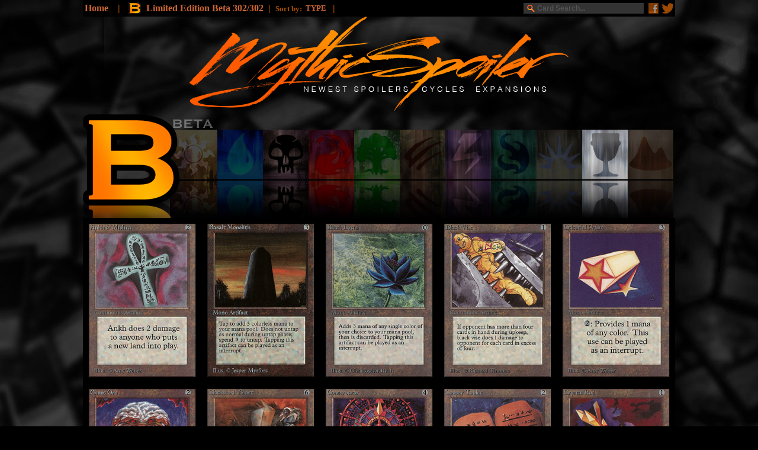

--- FILE ---
content_type: text/html
request_url: https://mythicspoiler.com/leb/artifacts.html
body_size: 6368
content:
<!DOCTYPE html PUBLIC "-//W3C//DTD XHTML 1.0 Transitional//EN" "http://www.w3.org/TR/xhtml1/DTD/xhtml1-transitional.dtd">
<html xmlns="http://www.w3.org/1999/xhtml">
<head>


<!--TITLE and META DESCRIPTION-->
<title>Limited Edition Beta - Artifacts | MythicSpoiler.com</title>
<meta name="description" content="The Visual Magic the Gathering Spoiler | Browse Limited Edition Beta MTG cards by Cycles, Colors, Card Types and more..">
<!--KEEP AS IS--><meta property="og:image" content="http://mythicspoiler.com/images/fbmythic.jpg"/>



<!--LINE 437 COLLAPSE TO CONTENT-->
<!--LINE 437 COLLAPSE TO CONTENT-->
<!--LINE 437 COLLAPSE TO CONTENT-->
<!--LINE 437 COLLAPSE TO CONTENT-->


<!--BACKGROUND--><!--BACKGROUND--><!--BACKGROUND--><!--BACKGROUND--><!--BACKGROUND-->
<link rel="icon" type="image/png" sizes="16x16" href="/images/mythicon16.png" />
<link rel="icon" type="image/png" sizes="24x24" href="/images/mythicon24.png" />
<link rel="icon" type="image/png" sizes="32x32" href="/images/mythicon32.png" />
<link rel="apple-touch-icon-precomposed" media="screen and (resolution: 163dpi)" href="/images/mythicon57.png" />
<link rel="apple-touch-icon-precomposed" media="screen and (resolution: 132dpi)" href="/images/mythicon72.png" />
<link rel="apple-touch-icon-precomposed" media="screen and (resolution: 326dpi)" href="/images/mythicon114.png" />
<meta name="viewport"content="width=1000"/>

<meta property="fb:app_id" content="472970686058427"/>
<style type="text/css">
body
{
	background-image: url('../images/background.jpg');
	background-repeat: repeat;
	background-attachment: fixed;
	background-position: center top;
	color: #89490E;
}
</style>
<!--END BACKGROUND--><!--END BACKGROUND--><!--END BACKGROUND--><!--END BACKGROUND--><!--END BACKGROUND-->




<!--Longitude Head Code-->

	<script src="https://lngtd.com/mythicspoiler.js"></script>



<!--CODE NONSENSE--><!--CODE NONSENSE--><!--CODE NONSENSE--><!--CODE NONSENSE--><!--CODE NONSENSE--><!--CODE NONSENSE-->
<script src="//ajax.googleapis.com/ajax/libs/jquery/1.8.3/jquery.min.js"></script>
<script>
    $(document).ready(function() {
        $('.fb-comments').attr("data-href", document.URL);
    });
</script>
<style type="text/css">
@font-face {
	font-family: 'mythicfont';
	src: url('http://mythicspoiler.com/css/mythicbold.ttf'); 
	src: 
		local('Walkway ultraBold'),
		local('Walkway_ultraBold'),
		url('http://mythicspoiler.com/css/mythicbold.ttf') 
		format('truetype');
}


#search {

}

#search input[type="text"] {
	background: url(../images/searchglass.png) no-repeat 5px 2px #333;
	border: 0 none;
	font: bold 12px Arial,Helvetica,Sans-serif;
	color: #FF9933;
	width: 170px;
	height: 16px;
	padding: 1px 10px 1px 23px;
	-webkit-transition: all 1.7s ease 0s;
	-moz-transition: all 1.7s ease 0s;
	-o-transition: all 1.7s ease 0s;
	transition: all 1.7s ease 0s;
    }
#search input[type="text"]:focus {
background: url(../images/searchglass.png) no-repeat 5px 2px #555555;
 outline: 0 none;

    }
 
.screen-only
{
	 display: block;
}
.mobile-only
{
	 display: none;
}

@media screen and (max-width: 1000px)  
{
	 .screen-only
	 {
	 	 display: none;
		
	 }

	 .mobile-only
	 {
	 	 display: block;
	 }
}
 #banner-table {

    width: 100%;
    height: 200px;
    padding: 0;
    margin: 0;
    border-collapse: collapse;
    table-layout: fixed;
}

#left-image {
	top:0; left:50%;
    margin-left:-700px;
    width:200px;
    height:200px;

    position:absolute;
    background-image: url();
    background-position: right;
    background-repeat: repeat-x;
}

#center-image {

    width:1000px;

    
}
#center-image div {
    top:0; left:50%;
    margin-left:-500px;
    width:1000px;
    height:200px;

    position:absolute;
    
}
::-webkit-input-placeholder {
    color:    #545454;
}
:-moz-placeholder {
    color:    #545454;
}
::-moz-placeholder {
    color:    #545454;
}
:-ms-input-placeholder {
    color:    #545454;
}

</style>
</head>
<script type="text/javascript">
  var _gaq = _gaq || [];
  _gaq.push(['_setAccount', 'UA-34649935-1']);
  _gaq.push(['_trackPageview']);
  (function() {
    var ga = document.createElement('script'); ga.type = 'text/javascript'; ga.async = true;
    ga.src = ('https:' == document.location.protocol ? 'https://ssl' : 'http://www') + '.google-analytics.com/ga.js';
    var s = document.getElementsByTagName('script')[0]; s.parentNode.insertBefore(ga, s);
  })();
</script>
<!--END CODE NONSENSE--><!--END CODE NONSENSE--><!--END CODE NONSENSE--><!--END CODE NONSENSE-->


<!--GENERIC BUTTON LOAD--><!--GENERIC BUTTON LOAD--><!--GENERIC BUTTON LOAD--><!--GENERIC BUTTON LOAD-->
<SCRIPT LANGUAGE="JavaScript">
<!-- Begin
loadImage13 = new Image();
loadImage13.src = "http://mythicspoiler.com/images/newlogotopon.png";
staticImage13 = new Image();
staticImage13.src = "http://mythicspoiler.com/images/newlogotop.png";

loadImage14 = new Image();
loadImage14.src = "http://mythicspoiler.com/images/newlogonewon.png";
staticImage14 = new Image();
staticImage14.src = "http://mythicspoiler.com/images/newlogonewoff.png";

loadImage15 = new Image();
loadImage15.src = "http://mythicspoiler.com/images/newlogocycleson.png";
staticImage15 = new Image();
staticImage15.src = "http://mythicspoiler.com/images/newlogocyclesoff.png";

loadImage17 = new Image();
loadImage17.src = "http://mythicspoiler.com/images/newlogoexpon.png";
staticImage17 = new Image();
staticImage17.src = "http://mythicspoiler.com/images/newlogoexpoff.png";
<!--END MAIN NAV-->




loadImage1 = new Image();
loadImage1.src = "http://mythicspoiler.com/images/buttons/menubutton1lebbright.jpg";
staticImage1 = new Image();
staticImage1.src = "http://mythicspoiler.com/images/buttons/menubutton1lebdim.jpg";

loadImage2 = new Image();
loadImage2.src = "http://mythicspoiler.com/images/buttons/ureflectionbright.jpg";
staticImage2 = new Image();
staticImage2.src = "http://mythicspoiler.com/images/buttons/ureflectiondim.jpg";

loadImage3 = new Image();
loadImage3.src = "http://mythicspoiler.com/images/buttons/breflectionbright.jpg";
staticImage3 = new Image();
staticImage3.src = "http://mythicspoiler.com/images/buttons/breflectiondim.jpg";

loadImage4 = new Image();
loadImage4.src = "http://mythicspoiler.com/images/buttons/rreflectionbright.jpg";
staticImage4 = new Image();
staticImage4.src = "http://mythicspoiler.com/images/buttons/rreflectiondim.jpg";

loadImage5 = new Image();
loadImage5.src = "http://mythicspoiler.com/images/buttons/greflectionbright.jpg";
staticImage5 = new Image();
staticImage5.src = "http://mythicspoiler.com/images/buttons/greflectiondim.jpg";

loadImage10 = new Image();
loadImage10.src = "http://mythicspoiler.com/images/buttons/artifactsreflectionbright.jpg";
staticImage10 = new Image();
staticImage10.src = "http://mythicspoiler.com/images/buttons/artifactsreflectionbright.jpg";

loadImage11 = new Image();
loadImage11.src = "http://mythicspoiler.com/images/buttons/landreflectionbright.jpg";
staticImage11 = new Image();
staticImage11.src = "http://mythicspoiler.com/images/buttons/landreflectiondim.jpg";

loadImage21 = new Image();
loadImage21.src = "http://mythicspoiler.com/images/buttons/wbuttonbright.jpg";
staticImage21 = new Image();
staticImage21.src = "http://mythicspoiler.com/images/buttons/wbuttondim.jpg";

loadImage22 = new Image();
loadImage22.src = "http://mythicspoiler.com/images/buttons/ubuttonbright.jpg";
staticImage22 = new Image();
staticImage22.src = "http://mythicspoiler.com/images/buttons/ubuttondim.jpg";

loadImage23 = new Image();
loadImage23.src = "http://mythicspoiler.com/images/buttons/bbuttonbright.jpg";
staticImage23 = new Image();
staticImage23.src = "http://mythicspoiler.com/images/buttons/bbuttondim.jpg";

loadImage24 = new Image();
loadImage24.src = "http://mythicspoiler.com/images/buttons/rbuttonbright.jpg";
staticImage24 = new Image();
staticImage24.src = "http://mythicspoiler.com/images/buttons/rbuttondim.jpg";

loadImage25 = new Image();
loadImage25.src = "http://mythicspoiler.com/images/buttons/gbuttonbright.jpg";
staticImage25 = new Image();
staticImage25.src = "http://mythicspoiler.com/images/buttons/gbuttondim.jpg";

loadImage30 = new Image();
loadImage30.src = "http://mythicspoiler.com/images/buttons/artifactsbuttonbright.jpg";
staticImage30 = new Image();
staticImage30.src = "http://mythicspoiler.com/images/buttons/artifactsbuttonbright.jpg";

loadImage31 = new Image();
loadImage31.src = "http://mythicspoiler.com/images/buttons/landbuttonbright.jpg";
staticImage31 = new Image();
staticImage31.src = "http://mythicspoiler.com/images/buttons/landbuttondim.jpg";

loadImage6 = new Image();
loadImage6.src = "http://mythicspoiler.com/images/buttons/creaturesreflectionbright.jpg";
staticImage6 = new Image();
staticImage6.src = "http://mythicspoiler.com/images/buttons/creaturesreflectiondim.jpg";

loadImage7 = new Image();
loadImage7.src = "http://mythicspoiler.com/images/buttons/instantsreflectionbright.jpg";
staticImage7 = new Image();
staticImage7.src = "http://mythicspoiler.com/images/buttons/instantsreflectiondim.jpg";

loadImage8 = new Image();
loadImage8.src = "http://mythicspoiler.com/images/buttons/sorceriesreflectionbright.jpg";
staticImage8 = new Image();
staticImage8.src = "http://mythicspoiler.com/images/buttons/sorceriesreflectiondim.jpg";

loadImage9 = new Image();
loadImage9.src = "http://mythicspoiler.com/images/buttons/enchantmentsreflectionbright.jpg";
staticImage9 = new Image();
staticImage9.src = "http://mythicspoiler.com/images/buttons/enchantmentsreflectiondim.jpg";

loadImage12 = new Image();
loadImage12.src = "http://mythicspoiler.com/images/buttons/planeswalkersreflectionbright.jpg";
staticImage12 = new Image();
staticImage12.src = "http://mythicspoiler.com/images/buttons/planeswalkersreflectiondim.jpg";

loadImage26 = new Image();
loadImage26.src = "http://mythicspoiler.com/images/buttons/creaturesbuttonbright.jpg";
staticImage26 = new Image();
staticImage26.src = "http://mythicspoiler.com/images/buttons/creaturesbuttondim.jpg";

loadImage27 = new Image();
loadImage27.src = "http://mythicspoiler.com/images/buttons/instantsbuttonbright.jpg";
staticImage27 = new Image();
staticImage27.src = "http://mythicspoiler.com/images/buttons/instantsbuttondim.jpg";

loadImage28 = new Image();
loadImage28.src = "http://mythicspoiler.com/images/buttons/sorceriesbuttonbright.jpg";
staticImage28 = new Image();
staticImage28.src = "http://mythicspoiler.com/images/buttons/sorceriesbuttondim.jpg";

loadImage29 = new Image();
loadImage29.src = "http://mythicspoiler.com/images/buttons/enchantmentsbuttonbright.jpg";
staticImage29 = new Image();
staticImage29.src = "http://mythicspoiler.com/images/buttons/enchantmentsbuttondim.jpg";

loadImage32 = new Image();
loadImage32.src = "http://mythicspoiler.com/images/buttons/planeswalkersbuttonbright.jpg";
staticImage32 = new Image();
staticImage32.src = "http://mythicspoiler.com/images/buttons/planeswalkersbuttondim.jpg";
// End -->
</script>
<!--END BUTTON IMAGE LOAD--><!--END BUTTON IMAGE LOAD--><!--END BUTTON IMAGE LOAD--><!--END BUTTON IMAGE LOAD-->



<!--START OF ACTUAL PAGE--><!--START OF ACTUAL PAGE--><!--START OF ACTUAL PAGE--><!--START OF ACTUAL PAGE-->
<body topmargin="0"  link="#CC6633" vlink="#CC6633" alink="#FF9900" bgcolor="0">



<table width="1000" height="22" bgcolor="#000000" align="center"><b><tr>
<td width="770"><nobr>
<link href="../css/css_flyouthorizontalmenu.css" type="text/css" rel="Stylesheet">
    <div id="menuwrapper"><font color="#AD5000"><font size=3>
        <ul>
            <li><a href="http://mythicspoiler.com">Home</a> &nbsp &nbsp| &nbsp</li>
            <li><a href="index.html"><img src="../images/leb.png"> </a>
              <ul>
                    <li><a valign="top" href="../dgm"><img src="../images/dgm.png" />DRAGON'S MAZE </a></li>
                    <li><a href="../gtc/guilds.html"><img src="../images/gtc.png" />GATECRASH </a></li>
                    <li><a href="../rtr"><img src="../images/rtr.png" />RETURN TO RAVNICA</a></li>
                    <li><a href="../m13"><img src="../images/m13.png" />MAGIC 2013</a></li>
                    <li><a href="../avr"><img src="../images/avr.png" />AVACYN RESTORED</a></li>
                    <li><a href="../dka"><img src="../images/dka.png" />DARK ASCENSION</a></li>
                    <li><a href="../isd"><img src="../images/isd.png" />INNISTRAD</a></li>
                <li><a href="../sets.html"><img src="../images/dotdotdot.png" />MORE SETS</a></li>
                    
                </ul>
            </li>
            <li><a href="index.html"> Limited Edition Beta 302/302</a>&nbsp&nbsp|&nbsp&nbsp           
            </li>
             <li><font size=-1>Sort by:</a> &nbsp        
            </li>
            <div id="menuwrappersmaller">
            <ul>
            <li><a href="#"><font size=-1>TYPE </a><font size=3>&nbsp&nbsp|&nbsp&nbsp
              <ul><font size=-1>
                     <li><a href="cycles.html">CYCLES</a></li>
                     <li><a href="index.html">COLORS</a></li>
               		 <li><a href="numbercrunch.html">NUMBER</a></li>
              </ul>
            </li>
             <li><a href="#feature"><font color="#FF3300" link="#FF3300" vlink="#FF3300" size=3> </a>           
            </li>
            <li><a href="#feature2"><font color="#FF3300" link="#FF3300" vlink="#FF3300" size=3> </a>           
            </li>
        </ul>
    </div>
    </nobr>

</td><td valign="center">

<form  id="search" method="get" id="searchbox_005189263914311744150:r83fvj6lw3q" action="http://mythicspoiler.com/search.html">
<input value="005189263914311744150:r83fvj6lw3q" name="cx" type="hidden"/> 
<input value="FORID:11" name="cof" type="hidden"/> 
<input  id="q" name="q" size="70" type="text" placeholder="Card Search..." /> 
</form>
          </td><td><a href="https://facebook.com/MythicSpoiler"><img src="../images/facebook.jpg" /></a></td><td><a href="https://twitter.com/MythicSpoiler"><img src="../images/twitterbird.jpg" /></a></td></tr></table>
<!--END GTC NAVIGATION--><!--END GTC NAVIGATION--><!--END GTC NAVIGATION--><!--END GTC NAVIGATION--><!--END GTC NAVIGATION-->


<!--MAIN NAVIGATION--><!--MAIN NAVIGATION--><!--MAIN NAVIGATION--><!--MAIN NAVIGATION--><!--MAIN NAVIGATION-->
<center>
<table width="1000" cellpadding="0" cellspacing="0" align="center" valign="top">
<tr>
<td width="175"></td><td colspan="3" width="650">
<a href="http://mythicspoiler.com" onMouseOver="image13.src=loadImage13.src;" onMouseOut="image13.src=staticImage13.src;">
<img name="image13" border=0 src="../images/newlogotop.png"></a></td></tr>
<tr><td></td><td width="651"><a href="../newspoilers.html" onMouseOver="image14.src=loadImage14.src;" onMouseOut="image14.src=staticImage14.src;">
<img align="left" hspace="0" name="image14" border=0 src="../images/newlogonewoff.png"></a>
<a href="cycles.html" onMouseOver="image15.src=loadImage15.src;" onMouseOut="image15.src=staticImage15.src;">
<img align="left" hspace="0" name="image15" border=0 src="../images/newlogocyclesoff.png"></a>
<a href="../sets.html" onMouseOver="image17.src=loadImage17.src;" onMouseOut="image17.src=staticImage17.src;">
<img align="left" hspace="0" name="image17" border=0 src="../images/newlogoexpoff.png"></a>
</td><td width=173></td></tr></table>
<!--END MAIN NAVIGATION--><!--END MAIN NAVIGATION--><!--END MAIN NAVIGATION--><!--END MAIN NAVIGATION-->

<table><tr><td>
<center><div id="728x90 atf">
<div style="position: relative;" id='cdm-zone-01'></div></div>
</center></td></tr></table>

<!--DGM GUILD BUTTONS--><!--DGM GUILD BUTTONS--><!--DGM GUILD BUTTONS--><!--DGM GUILD BUTTONS--><!--DGM GUILD BUTTONS-->
<table width="1000"  valign="top" border="0" cellpadding="0" cellspacing="0">
<tr><td colspan="18" valign="bottom"><img align="left" hspace="0" width="1000" src="../images/buttons/menutitleleb.png" /></td></tr>
<tr><td><a href="index.html"><img align="left" hspace="0"src="../images/buttons/menubuttonleb.png" /></a>
<a href="w.html" onMouseOver="image1.src=loadImage1.src;" onMouseOut="image1.src=staticImage1.src;">
<img align="left" hspace="0" name="image1" border=0 src="../images/buttons/menubutton1lebdim.jpg"></a>

<a href="u.html" onMouseOver="image2.src=loadImage2.src;" onMouseOut="image2.src=staticImage2.src;">
<img align="left" hspace="0" width="77" height="149" name="image2" border=0 src="../images/buttons/ureflectiondim.jpg" /></a>
<a href="b.html" onMouseOver="image3.src=loadImage3.src;" onMouseOut="image3.src=staticImage3.src;">
<img align="left" hspace="0" width="77" height="149" name="image3" border=0 src="../images/buttons/breflectiondim.jpg" /></a>
<a href="r.html" onMouseOver="image4.src=loadImage4.src;" onMouseOut="image4.src=staticImage4.src;">
<img align="left" hspace="0" width="77" height="149" name="image4" border=0 src="../images/buttons/rreflectiondim.jpg" /></a>
<a href="g.html" onMouseOver="image5.src=loadImage5.src;" onMouseOut="image5.src=staticImage5.src;">
<img align="left" hspace="0" width="77" height="149" name="image5" border=0 src="../images/buttons/greflectiondim.jpg" /></a>

<a href="creatures.html" onMouseOver="image6.src=loadImage6.src;" onMouseOut="image6.src=staticImage6.src;">
<img name="image6" align="left" hspace="0" width="77" height="149" src="../images/buttons/creaturesreflectiondim.jpg" border=0></a>
<a href="instants.html" onMouseOver="image7.src=loadImage7.src;" onMouseOut="image7.src=staticImage7.src;">
<img name="image7" align="left" hspace="0" width="77" height="149" src="../images/buttons/instantsreflectiondim.jpg" border=0></a>
<a href="sorceries.html" onMouseOver="image8.src=loadImage8.src;" onMouseOut="image8.src=staticImage8.src;">
<img name="image8" align="left" hspace="0" width="77" height="149" src="../images/buttons/sorceriesreflectiondim.jpg" border=0></a>
<a href="enchantments.html" onMouseOver="image9.src=loadImage9.src;" onMouseOut="image9.src=staticImage9.src;">
<img name="image9" align="left" hspace="0" width="77" height="149"src="../images/buttons/enchantmentsreflectiondim.jpg" border=0></a>
<a href="artifacts.html" onMouseOver="image10.src=loadImage10.src;" onMouseOut="image10.src=staticImage10.src;">
<img name="image10" align="left" hspace="0" width="77" height="149" src="../images/buttons/artifactsreflectionbright.jpg" border=0></a>
<a href="land.html" onMouseOver="image11.src=loadImage11.src;" onMouseOut="image11.src=staticImage11.src;">
<img align="left" hspace="0" width="77" height="149" name="image11" border=0 src="../images/buttons/landreflectiondim.jpg" /></a>



</td>
</tr></table>
<!--END DGM BUTTONS--><!--END DGM BUTTONS--><!--END DGM BUTTONS--><!--END DGM BUTTONS--><!--END DGM BUTTONS--><!--END DGM BUTTONS-->





 <div id="fb-root"></div>
<script>(function(d, s, id) {
  var js, fjs = d.getElementsByTagName(s)[0];
  if (d.getElementById(id)) return;
  js = d.createElement(s); js.id = id;
  js.src = "//connect.facebook.net/en_US/sdk.js#xfbml=1&version=v2.4&appId=472970686058427";
  fjs.parentNode.insertBefore(js, fjs);
}(document, 'script', 'facebook-jssdk'));</script>

<!--CONTENT--><!--CONTENT--><!--CONTENT--><!--CONTENT--><!--CONTENT--><!--CONTENT--><!--CONTENT--><!--CONTENT-->
<!--CONTENT--><!--CONTENT--><!--CONTENT--><!--CONTENT--><!--CONTENT--><!--CONTENT--><!--CONTENT--><!--CONTENT-->
<!--CONTENT--><!--CONTENT--><!--CONTENT--><!--CONTENT--><!--CONTENT--><!--CONTENT--><!--CONTENT--><!--CONTENT-->
<!--CONTENT--><!--CONTENT--><!--CONTENT--><!--CONTENT--><!--CONTENT--><!--CONTENT--><!--CONTENT--><!--CONTENT-->
<table width="1000" border="0" cellpadding="0" cellspacing="0">
<tr><td><!--ThespaceAboveCurrentContent-->
</td></table>

<table width="1000" border="0" cellpadding="0" cellspacing="0">
<tr><!--CYCLES -->
<td colspan="5" valign="top">




<a href="cards/ankhofmishra.html"><img width="200" align="left" hspace="0" src="cards/ankhofmishra.jpg"></a>
<a href="cards/basaltmonolith.html"><img width="200" align="left" hspace="0" src="cards/basaltmonolith.jpg"></a>
<a href="cards/blacklotus.html"><img width="200" align="left" hspace="0" src="cards/blacklotus.jpg"></a>
<a href="cards/blackvise.html"><img width="200" align="left" hspace="0" src="cards/blackvise.jpg"></a>
<a href="cards/celestialprism.html"><img width="200" align="left" hspace="0" src="cards/celestialprism.jpg"></a>
<a href="cards/chaosorb.html"><img width="200" align="left" hspace="0" src="cards/chaosorb.jpg"></a>
<a href="cards/clockworkbeast.html"><img width="200" align="left" hspace="0" src="cards/clockworkbeast.jpg"></a>
<a href="cards/conservator.html"><img width="200" align="left" hspace="0" src="cards/conservator.jpg"></a>
<a href="cards/coppertablet.html"><img width="200" align="left" hspace="0" src="cards/coppertablet.jpg"></a>
<a href="cards/crystalrod.html"><img width="200" align="left" hspace="0" src="cards/crystalrod.jpg"></a>
<a href="cards/cyclopeantomb.html"><img width="200" align="left" hspace="0" src="cards/cyclopeantomb.jpg"></a>
<a href="cards/dingusegg.html"><img width="200" align="left" hspace="0" src="cards/dingusegg.jpg"></a>
<a href="cards/disruptingscepter.html"><img width="200" align="left" hspace="0" src="cards/disruptingscepter.jpg"></a>
<a href="cards/forcefield.html"><img width="200" align="left" hspace="0" src="cards/forcefield.jpg"></a>
<a href="cards/gauntletofmight.html"><img width="200" align="left" hspace="0" src="cards/gauntletofmight.jpg"></a>
<a href="cards/glassesofurza.html"><img width="200" align="left" hspace="0" src="cards/glassesofurza.jpg"></a>
<a href="cards/helmofchatzuk.html"><img width="200" align="left" hspace="0" src="cards/helmofchatzuk.jpg"></a>
<a href="cards/howlingmine.html"><img width="200" align="left" hspace="0" src="cards/howlingmine.jpg"></a>
<a href="cards/icymanipulator.html"><img width="200" align="left" hspace="0" src="cards/icymanipulator.jpg"></a>
<a href="cards/illusionarymask.html"><img width="200" align="left" hspace="0" src="cards/illusionarymask.jpg"></a>
<a href="cards/ironstar.html"><img width="200" align="left" hspace="0" src="cards/ironstar.jpg"></a>
<a href="cards/ivorycup.html"><img width="200" align="left" hspace="0" src="cards/ivorycup.jpg"></a>
<a href="cards/jademonolith.html"><img width="200" align="left" hspace="0" src="cards/jademonolith.jpg"></a>
<a href="cards/jadestatue.html"><img width="200" align="left" hspace="0" src="cards/jadestatue.jpg"></a>
<a href="cards/jayemdaetome.html"><img width="200" align="left" hspace="0" src="cards/jayemdaetome.jpg"></a>
<a href="cards/juggernaut.html"><img width="200" align="left" hspace="0" src="cards/juggernaut.jpg"></a>
<a href="cards/kormusbell.html"><img width="200" align="left" hspace="0" src="cards/kormusbell.jpg"></a>
<a href="cards/libraryofleng.html"><img width="200" align="left" hspace="0" src="cards/libraryofleng.jpg"></a>
<a href="cards/livingwall.html"><img width="200" align="left" hspace="0" src="cards/livingwall.jpg"></a>
<a href="cards/manavault.html"><img width="200" align="left" hspace="0" src="cards/manavault.jpg"></a>
<a href="cards/meekstone.html"><img width="200" align="left" hspace="0" src="cards/meekstone.jpg"></a>
<a href="cards/moxemerald.html"><img width="200" align="left" hspace="0" src="cards/moxemerald.jpg"></a>
<a href="cards/moxjet.html"><img width="200" align="left" hspace="0" src="cards/moxjet.jpg"></a>
<a href="cards/moxpearl.html"><img width="200" align="left" hspace="0" src="cards/moxpearl.jpg"></a>
<a href="cards/moxruby.html"><img width="200" align="left" hspace="0" src="cards/moxruby.jpg"></a>
<a href="cards/moxsapphire.html"><img width="200" align="left" hspace="0" src="cards/moxsapphire.jpg"></a>
<a href="cards/nevinyrralsdisk.html"><img width="200" align="left" hspace="0" src="cards/nevinyrralsdisk.jpg"></a>
<a href="cards/obsianusgolem.html"><img width="200" align="left" hspace="0" src="cards/obsianusgolem.jpg"></a>
<a href="cards/rodofruin.html"><img width="200" align="left" hspace="0" src="cards/rodofruin.jpg"></a>
<a href="cards/solring.html"><img width="200" align="left" hspace="0" src="cards/solring.jpg"></a>
<a href="cards/soulnet.html"><img width="200" align="left" hspace="0" src="cards/soulnet.jpg"></a>
<a href="cards/sunglassesofurza.html"><img width="200" align="left" hspace="0" src="cards/sunglassesofurza.jpg"></a>
<a href="cards/thehive.html"><img width="200" align="left" hspace="0" src="cards/thehive.jpg"></a>
<a href="cards/throneofbone.html"><img width="200" align="left" hspace="0" src="cards/throneofbone.jpg"></a>
<a href="cards/timevault.html"><img width="200" align="left" hspace="0" src="cards/timevault.jpg"></a>
<a href="cards/winterorb.html"><img width="200" align="left" hspace="0" src="cards/winterorb.jpg"></a>
<a href="cards/woodensphere.html"><img width="200" align="left" hspace="0" src="cards/woodensphere.jpg"></a>




</td></tr></table>

<br><br>
<!--END CONTENT--><!--END CONTENT--><!--END CONTENT--><!--END CONTENT--><!--END CONTENT--><!--END CONTENT--><!--END CONTENT-->
<!--END CONTENT--><!--END CONTENT--><!--END CONTENT--><!--END CONTENT--><!--END CONTENT--><!--END CONTENT--><!--END CONTENT-->
<!--END CONTENT--><!--END CONTENT--><!--END CONTENT--><!--END CONTENT--><!--END CONTENT--><!--END CONTENT--><!--END CONTENT-->
<!--END CONTENT--><!--END CONTENT--><!--END CONTENT--><!--END CONTENT--><!--END CONTENT--><!--END CONTENT--><!--END CONTENT-->
<!--END CONTENT--><!--END CONTENT--><!--END CONTENT--><!--END CONTENT--><!--END CONTENT--><!--END CONTENT--><!--END CONTENT-->
<!--END CONTENT--><!--END CONTENT--><!--END CONTENT--><!--END CONTENT--><!--END CONTENT--><!--END CONTENT--><!--END CONTENT-->









<!--BOTTOM TYPE BUTTONS--><!--BOTTOM TYPE BUTTONS--><!--BOTTOM TYPE BUTTONS--><!--BOTTOM TYPE BUTTONS--><!--BOTTOM TYPE BUTTONS-->
<br />
<table width="1000" border="0" cellpadding="0" cellspacing="0">
<tr>
<td valign="top"><a href="w.html" onMouseOver="image21.src=loadImage21.src;" onMouseOut="image21.src=staticImage21.src;">
<img name="image21" width="90" src="../images/buttons/wbuttondim.jpg" border=0></a></td>
<td valign="top"><a href="u.html" onMouseOver="image22.src=loadImage22.src;" onMouseOut="image22.src=staticImage22.src;">
<img name="image22" width="90" src="../images/buttons/ubuttondim.jpg" border=0></a></td>
<td valign="top"><a href="b.html" onMouseOver="image23.src=loadImage23.src;" onMouseOut="image23.src=staticImage23.src;">
<img name="image23" width="90" src="../images/buttons/bbuttondim.jpg" border=0></a></td>
<td valign="top"><a href="r.html" onMouseOver="image24.src=loadImage24.src;" onMouseOut="image24.src=staticImage24.src;">
<img name="image24" width="90" src="../images/buttons/rbuttondim.jpg" border=0></a></td>
<td valign="top"><a href="g.html" onMouseOver="image25.src=loadImage25.src;" onMouseOut="image25.src=staticImage25.src;">
<img name="image25" width="90" src="../images/buttons/gbuttondim.jpg" border=0></a></td>
<td valign="top"><a href="creatures.html" onMouseOver="image26.src=loadImage26.src;" onMouseOut="image26.src=staticImage26.src;">
<img name="image26" width="90" src="../images/buttons/creaturesbuttondim.jpg" border=0></a></td>
<td valign="top"><a href="instants.html" onMouseOver="image27.src=loadImage27.src;" onMouseOut="image27.src=staticImage27.src;">
<img name="image27" width="90" src="../images/buttons/instantsbuttondim.jpg" border=0></a></td>
<td valign="top"><a href="sorceries.html" onMouseOver="image28.src=loadImage28.src;" onMouseOut="image28.src=staticImage28.src;">
<img name="image28" width="90" src="../images/buttons/sorceriesbuttondim.jpg" border=0></a></td>
<td valign="top"><a href="enchantments.html" onMouseOver="image29.src=loadImage29.src;" onMouseOut="image29.src=staticImage29.src;">
<img name="image29" width="90" src="../images/buttons/enchantmentsbuttondim.jpg" border=0></a></td>
<td valign="top"><a href="artifacts.html" onMouseOver="image30.src=loadImage30.src;" onMouseOut="image30.src=staticImage30.src;">
<img name="image30" width="90" src="../images/buttons/artifactsbuttonbright.jpg" border=0></a></td>
<td valign="top"><a href="land.html" onMouseOver="image31.src=loadImage31.src;" onMouseOut="image31.src=staticImage31.src;">
<img name="image31" width="90" src="../images/buttons/landbuttondim.jpg" border=0></a></td>

</tr></table>
<!--END TYPE BUTTONS-->



<br />
<br />


<table><tr><td align="center">
<center><div id="728x90 btf">
<div style="position: relative;" id='cdm-zone-04'></div></div>
</center></td></tr></table>

<br />
<br />


<div>
<!--FOOTER--><!--FOOTER--><!--FOOTER--><!--FOOTER--><!--FOOTER--><!--FOOTER--><!--FOOTER--><!--FOOTER--><!--FOOTER-->
<center>
<table valign="top" cellpadding="1" cellspacing="6" style="background-image:url(http://www.mythicspoiler.com/images/transtable.png);width:800px;height:100px;border:0px solid black;">
<tr valign="top">

<td>
<table width="325" valign="top" align="left">
<tr align="left" valign="top"><td valign="top" align="left" colspan="5"><font color="#888888" size="+2">MYTHICSPOILER.COM</font><br /><font color="#9B764C">THE CYCLICAL MTG SPOILER <Br /><br /><font size="-1" color="#666666">MythicSpoiler is a dedicated visual spoiler, designed to let you <b>EXPLORE, DISCOVER</b> and <b>EXPERIENCE</b> new <i>Magic the Gathering</i> sets in a simple, sortable gallery. <br /><br />
</font></font></td></tr><tr><td align="left">
<font color="#333333" size="+1"><a href="/cdn-cgi/l/email-protection#1875616c70717b6b687771747d6a587f75797174367b7775" style="text-decoration: none;color:#444444">CONTACT US &nbsp;&nbsp;&nbsp;<a href="http://www.mythicspoiler.com/privacypolicy.html" style="text-decoration: none;color:#444444;">PRIVACY POLICY</a>

</td>
</tr>
<tr>
<td align="left">
<table><tr><Td><a href="https://twitter.com/MythicSpoiler" class="twitter-follow-button" data-show-count="false">Follow @MythicSpoiler</a>&nbsp;&nbsp;&nbsp;
<script data-cfasync="false" src="/cdn-cgi/scripts/5c5dd728/cloudflare-static/email-decode.min.js"></script><script>!function(d,s,id){var js,fjs=d.getElementsByTagName(s)[0];if(!d.getElementById(id)){js=d.createElement(s);js.id=id;js.src="//platform.twitter.com/widgets.js";fjs.parentNode.insertBefore(js,fjs);}}(document,"script","twitter-wjs");</script>
</Td><td>
<div class="fb-like-box" data-href="https://www.facebook.com/MythicSpoiler" data-width="182" data-height="70" data-show-faces="false" data-colorscheme="dark" data-stream="false" data-header="true"></div>
</td></tr></table>
</td>
</tr>
</table>
</td>
<td bgcolor="#852900" width="3">

</td>
<td valign="top"><br />
<table  valign="top" cellspacing="0" style="background-image:url(http://www.mythicspoiler.com/images/transtablea.png);width:315px;height100px;border:2px solid black;">
<tr valign="top"><td valign="top" colspan="5"><font color="#888888" size="+0"><a href="http://www.mythicspoiler.com/ixa/index.html" style="text-decoration: none;color:#888888;">IXALAN</a></font><br />
<font color="#555555" size="-2">&nbsp;&nbsp; <a href="http://www.mythicspoiler.com/ixa/index.html" style="text-decoration: none">INDEX</a></font>
</td></tr>
<tr valign="top"><td valign="top" colspan="5"><font color="#888888" size="+0"><a href="http://www.mythicspoiler.com/a25/index.html" style="text-decoration: none;color:#888888;">MASTERS 25</a></font><br />
<font color="#555555" size="-2">&nbsp;&nbsp; <a href="http://www.mythicspoiler.com/a25/index.html" style="text-decoration: none">INDEX</a></font>
</td></tr>
<tr valign="top"><td valign="top" colspan="5"><font color="#888888" size="+0"><a href="http://www.mythicspoiler.com/ust/index.html" style="text-decoration: none;color:#888888;">UNSTABLE</a></font><br />
<font color="#555555" size="-2">&nbsp;&nbsp; <a href="http://www.mythicspoiler.com/ust/index.html" style="text-decoration: none">INDEX</a> &nbsp;&nbsp; <a href="http://www.mythicspoiler.com/ust/cycles.html" style="text-decoration: none">CYCLES</a>   &nbsp;&nbsp; <a href="http://www.mythicspoiler.com/ust/numbercrunch.html" style="text-decoration: none">NUMBERCRUNCH</a></font>
</td></tr>
<tr valign="top"><td valign="top" colspan="5"><font color="#888888" size="+0"><a href="http://www.mythicspoiler.com/c17/index.html" style="text-decoration: none;color:#888888;">COMMANDER 2017</a></font><br />
<font color="#555555" size="-2">&nbsp;&nbsp; <a href="http://www.mythicspoiler.com/c17/index.html" style="text-decoration: none">INDEX</a> &nbsp;&nbsp; <a href="http://www.mythicspoiler.com/c17/cycles.html" style="text-decoration: none">CYCLES</a>   &nbsp;&nbsp; <a href="http://www.mythicspoiler.com/c17/numbercrunch.html" style="text-decoration: none">NUMBERCRUNCH</a></font>
</td></tr>
<tr valign="top"><td valign="top" colspan="5"><font color="#888888" size="+0"><a href="http://www.mythicspoiler.com/ima/index.html" style="text-decoration: none;color:#888888;">ICONIC MASTERS</a></font><br />
<font color="#555555" size="-2">&nbsp;&nbsp; <a href="http://www.mythicspoiler.com/ima/index.html" style="text-decoration: none">INDEX</a> &nbsp;&nbsp; <a href="http://www.mythicspoiler.com/ima/cycles.html" style="text-decoration: none">CYCLES</a>   &nbsp;&nbsp; <a href="http://www.mythicspoiler.com/ima/numbercrunch.html" style="text-decoration: none">NUMBERCRUNCH</a></font>
</td></tr>
<tr valign="top"><td valign="top" colspan="5"><font color="#888888" size="+0"><a href="http://www.mythicspoiler.com/hou/index.html" style="text-decoration: none;color:#888888;">HOUR OF DEVESTATION </a></font><br />
<font color="#555555" size="-2">&nbsp;&nbsp; <a href="http://www.mythicspoiler.com/hou/index.html" style="text-decoration: none">INDEX</a> &nbsp;&nbsp; <a href="http://www.mythicspoiler.com/hou/cycles.html" style="text-decoration: none">CYCLES</a>   &nbsp;&nbsp; <a href="http://www.mythicspoiler.com/hou/numbercrunch.html" style="text-decoration: none">NUMBERCRUNCH</a></font>
</td></tr>
<tr valign="top"><td valign="top" colspan="5"><font color="#888888" size="+0"><a href="http://www.mythicspoiler.com/akh/index.html" style="text-decoration: none;color:#888888;">AMONKHET</a></font><br />
<font color="#555555" size="-2">&nbsp;&nbsp; <a href="http://www.mythicspoiler.com/akh/index.html" style="text-decoration: none">INDEX</a> &nbsp;&nbsp; <a href="http://www.mythicspoiler.com/akh/cycles.html" style="text-decoration: none">CYCLES</a>   &nbsp;&nbsp; <a href="http://www.mythicspoiler.com/akh/numbercrunch.html" style="text-decoration: none">NUMBERCRUNCH</a></font>
</td></tr>
<tr valign="top"><td valign="top" colspan="5"><font color="#888888" size="-1"><a href="http://www.mythicspoiler.com/sets.html" style="text-decoration: none;color:#888888;">MORE EXPANSIONS</a></font><br />
</td></tr>

</table></td>


<td><div id="300x250 btf">
<div style="position: relative;" id='cdm-zone-03'></div>
</div>
</div>
</td>
</tr></table>

<br><font size="-4">
<font color="#666666">Magic: The Gathering is &trade; & &copy; 2015 Wizards of the Coast &nbsp; | &nbsp;   MythicSpoiler.com is unaffiliated with Wizards of the Coast

<Br />
<br /><center>

<br />
<Br /><br /><br /><br />
<!--END FOOTER--><!--END FOOTER--><!--END FOOTER--><!--END FOOTER--><!--END FOOTER--><!--END FOOTER--><!--END FOOTER-->
</div>


 



    
<div id='cdm-zone-end'></div>
<!-- Begin comScore -->
<script>
var _comscore = _comscore || [];

_comscore.push({ c1: "2", c2: "6035118" });

(function() {

   var s = document.createElement("script"), el = document.getElementsByTagName("script")[0]; s.async = true;

   s.src = (document.location.protocol == "https:" ? "https://sb" : "http://b") + ".scorecardresearch.com/beacon.js";

   el.parentNode.insertBefore(s, el);

})();
</script>
<noscript>
   <img src="http://b.scorecardresearch.com/p?c1=2&amp;c2=6035118&amp;cv=2.0&amp;cj=1" />
</noscript>
<!-- End comScore -->
<!-- Nielsen Online SiteCensus -->
<script type="text/javascript">
(function () {

   var d = new Image(1, 1);

   d.onerror = d.onload = function () {

       d.onerror = d.onload = null;

   };

   d.src = ["//secure-us.imrworldwide.com/cgi-bin/m?ci=us-603339h&cg=0&cc=1&si=", escape(window.location.href), "&rp=", escape(document.referrer), "&ts=compact&rnd=", (new Date()).getTime()].join('');

})();
</script>
<noscript>
   &lt;div&gt;&lt;img src="//secure-us.imrworldwide.com/cgi-bin/m?ci=us-603339h&amp;amp;cg=0&amp;amp;cc=1&amp;amp;ts=noscript" width="1" height="1" alt="" /&gt;&lt;/div&gt;
</noscript>
<!-- End Nielsen Online SiteCensus -->

<script src="http://mythicspoiler.com/scripts/mythicthesaurus.js"></script>

</body>
</html>


--- FILE ---
content_type: text/css
request_url: https://mythicspoiler.com/css/css_flyouthorizontalmenu.css
body_size: 268
content:
@charset "UTF-8";body{font-family:'mythicfont';font-size:8px;}
a:link{color:#CC6633}
a:hover{color:#FF9900}
a:active{color:#FFF}
a:visted{color:#CC6633}
#menuwrapper ul, #menuwrapper ul li{margin:0;padding:0;list-style:none;vertical-align:middle;}
#menuwrapper ul li{float:left;background-color:rgba(0, 0, 0, 0.7);0; border-right:solid 0px white;height:22px;line-height:22px;font-weight:bold;vertical-align:middle;}
#menuwrapper ul li:hover{background-color:#000000;position:relative;vertical-align:middle;}
#menuwrapper ul li a{padding:0px 0px;display:inline;text-decoration:none;vertical-align:top;}
#menuwrapper ul li ul{position:absolute;display:none;vertical-align:top;}
#menuwrapper ul li:hover ul{left:80;top:22px;display:block;vertical-align:top;}
#menuwrapper ul li ul li{padding:2px 7px 2px 0px;vertical-align:center;float:none;width:200px;height:25px;line-height:22px; font-size:12px;}
#menuwrapper ul li ul li a{color:#666666;display:inline-block;width:130px;vertical-align:top; }
#menuwrapper ul li:hover ul li:hover{background-color:#999999;color:#666666;vertical-align:top;width:200px; }
.clear{clear:both;}
#menuwrapper ul, #menuwrapper ul li{margin:0;padding:0;list-style:none;}
#menuwrappersmaller ul li{float:left;background-color:#000000;border-right:solid 0px white;height:22px;line-height:22px; vertical-align:top;}
#menuwrappersmaller ul li:hover{background-color:#000000;position:relative;}
#menuwrappersmaller ul li a{padding:0px 0px;display:inline;text-decoration:none;}
#menuwrappersmaller ul li ul{position:absolute;display:none;vertical-align:top;}
#menuwrappersmaller ul li:hover ul{left:80;top:22px;display:block;vertical-align:top;}
#menuwrappersmaller ul li ul li{padding:2px 3px 2px;vertical-align:top;float:none;width:120px;height:22px;line-height:22px;}
#menuwrappersmaller ul li ul li a{color:#666666;display:inline-block;width:150px;vertical-align:top;}
#menuwrappersmaller ul li:hover ul li:hover{background-color:#999999;color:#666666;vertical-align:top;width:120px;}
#menuwrappersmaller ul li:hover ul li ul{position:absolute;display:none;}
#menuwrappersmaller ul li:hover ul li:hover ul{display:block;left:-263px;top:-400px;}
#menuwrappersmaller ul li:hover ul li:hover ul li{background:#ffffff;}
#menuwrappersmaller ul li:hover ul li:hover ul li:hover{background:#ffffff;}
#menuwrappersmaller ul li:hover ul li:hover ul li a{color:#ffffff;}
.clear{clear:both;}